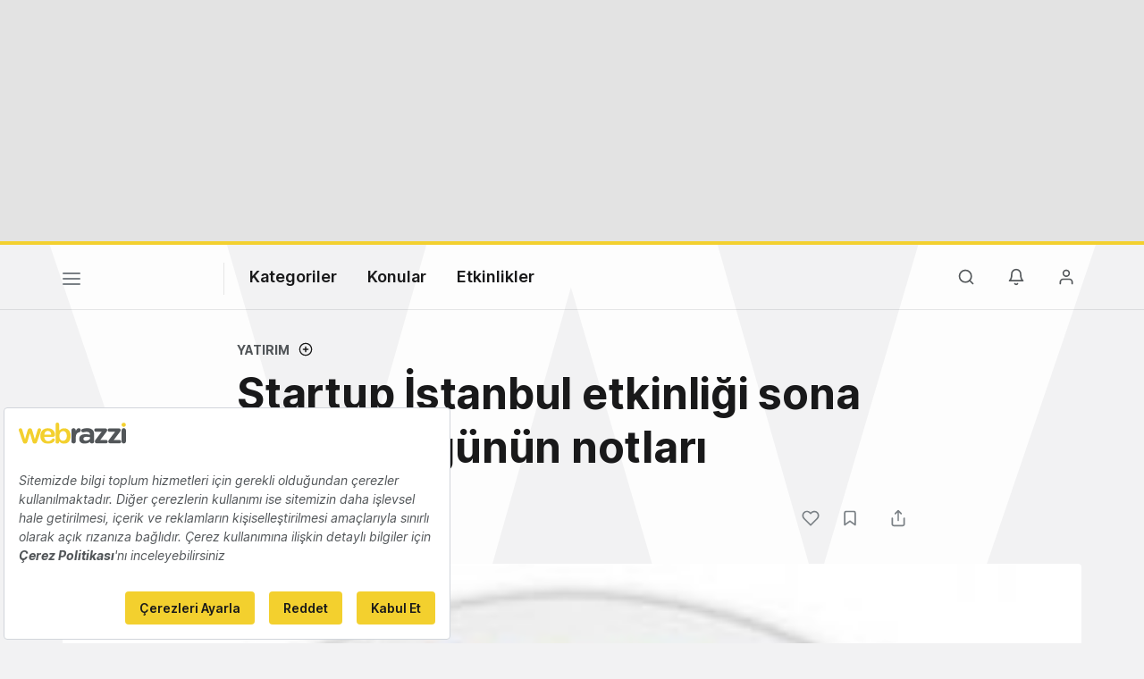

--- FILE ---
content_type: text/html; charset=UTF-8
request_url: https://webrazzi.com/2013/05/16/startup-istanbul-etkinligi-sona-erdi-iste-gunun-notlari/
body_size: 17208
content:
<!doctype html>
<html lang="tr-TR" prefix="og: http://ogp.me/ns#">
<head>
            <script src=https://bundles.efilli.com/webrazzi.com.prod.js ></script>
        <meta charset="UTF-8"/>
    <meta name="viewport" content="width=device-width, initial-scale=1">
    <meta name="apple-mobile-web-app-capable" content="yes">
    <meta name="apple-touch-fullscreen" content="yes">
    <meta name="HandheldFriendly" content="True">
    <meta name="apple-itunes-app" content="app-id=435721671, app-argument=https://apps.apple.com/us/app/webrazzi/id435721671">
    <title>Startup İstanbul etkinliği sona erdi! İşte günün notları - Webrazzi</title>
    <meta name="description" content="Bugün Çırağan Sarayı&#039;nda gerçekleştirilen ve siz okurlarımız için canlı olarak yayınladığımız…" />
    <link rel="apple-touch-icon" sizes="180x180" href="/v8/apple-touch-icon.png">
    <link rel="icon" type="image/png" sizes="32x32" href="/v8/favicon-32x32.png">
    <link rel="icon" type="image/png" sizes="16x16" href="/v8/favicon-16x16.png">
    <link rel="icon" type="image/png" sizes="192x192" href="/v8/favicon-192x192.png">
    <link rel="mask-icon" href="/v8/safari-pinned-tab.svg" color="#e2bd10">
    <meta name="msapplication-TileColor" content="#ffffff">
    <meta name="theme-color" content="#ffffff">
    <meta property="og:locale" content="tr_TR"/>
    <meta property="og:type" content="website"/>
    <meta property="og:title" content="Startup İstanbul etkinliği sona erdi! İşte günün notları"/>
    <meta property="og:description" content="Bugün Çırağan Sarayı&#039;nda gerçekleştirilen ve siz okurlarımız için canlı olarak yayınladığımız…"/>
    <meta property="og:url" content="https://webrazzi.com/2013/05/16/startup-istanbul-etkinligi-sona-erdi-iste-gunun-notlari/"/>
    <meta property="og:site_name" content="Webrazzi"/>
    <meta property="article:publisher" content="https://www.facebook.com/webrazzi/"/>
    <meta property="fb:app_id" content="1065800733535211"/>
                <meta property="article:tag" content="Startup"/>
            <meta property="article:tag" content="Startup İstanbul"/>
            <meta property="article:section" content="Yatırım"/>
    <meta property="article:published_time" content="2013-05-16T13:02:18.000000+00:00"/>
    <meta property="article:modified_time" content="2021-03-01T22:50:49.000000+00:00"/>
    <meta property="og:updated_time" content="2021-03-01T22:50:49.000000+00:00"/>
    <meta property="og:image" content="https://cdn.webrazzi.com/uploads/2012/03/etohum-yatirim-as.jpg"/>
    <meta property="og:image:secure_url" content="https://cdn.webrazzi.com/uploads/2012/03/etohum-yatirim-as.jpg"/>
    <meta property="og:image:width" content="225"/>
    <meta property="og:image:height" content="147"/>
    <meta name="twitter:image" content="https://cdn.webrazzi.com/uploads/2012/03/etohum-yatirim-as.jpg"/>
    <meta name="twitter:card" content="summary_large_image"/>
    <meta name="twitter:description" content="Bugün Çırağan Sarayı&#039;nda gerçekleştirilen ve siz okurlarımız için canlı olarak yayınladığımız…"/>
    <meta name="twitter:title" content="Startup İstanbul etkinliği sona erdi! İşte günün notları"/>
    <meta name="twitter:site" content="@webrazzi"/>
    <meta name="twitter:creator" content="@webrazzi"/>
    <meta name="csrf-token" content="bX4b4v3oGHemjx47ryhV8wSAyZqUHjuX4bUh9rLe">
    <link rel="canonical" href="https://webrazzi.com/2013/05/16/startup-istanbul-etkinligi-sona-erdi-iste-gunun-notlari/" />
            <link rel="sitemap" type="application/xml" title="Sitemap" href="https://webrazzi.com/sitemap/index.xml" />
        <link rel="dns-prefetch" href="https://securepubads.g.doubleclick.net">
        <link rel="dns-prefetch" href="https://storage.googleapis.com">
        <link rel="dns-prefetch" href="https://www.facebook.com">
        <link rel="dns-prefetch" href="https://www.googletagmanager.com">
        <link rel="dns-prefetch" href="https://connect.facebook.net">
        <link rel="manifest" href="/manifest.json">
    <script async src="https://securepubads.g.doubleclick.net/tag/js/gpt.js"></script>
    <link rel="stylesheet" href="/v8/css/build.min.css?v=2.89" />
    <link rel="stylesheet" href="/v8/css/desktop.min.css?v=1.78" media="(min-width:576px)">
        <script>
        if ('serviceWorker' in navigator) {
            window.addEventListener('load', function() {
                navigator.serviceWorker.register('/sw.js').then(
                function(registration) {},
                function(err) {
                    console.log('ServiceWorker registration failed: ', err);
                });
            });
        }
    </script>
    <script>
        window.gsc=window.gsc||function(){
            (gsc.q=gsc.q||[]).push(arguments)
        };
    </script>
    <script>
        var googletag = googletag || {};
        googletag.cmd = googletag.cmd || [];
        googletag.cmd.push(function() {
            googletag.pubads().collapseEmptyDivs();
            googletag.pubads().enableSingleRequest();
            googletag.enableServices();
        });
    </script>
    <script>window.dataLayer = window.dataLayer || [];</script>
        <script>
        var gtmData = {
            'gadwpAuthor': 'Sami Eyidilli',
            'gadwpCategory': 'Yatırım',
            'gadwpPublicationYear': '2013',
            'gadwpPublicationYearMonth': '201305',
            'gadwpAdvertorial': '0',
            'gadwpBrandSpeak': '0'
        };
        window.dataLayer.push(gtmData);
    </script>
    <script>
        var gtmVisitor = {'segVisitor': 'guest'};
        if (typeof window.ethereum !== 'undefined') {
            gtmVisitor.segMetaMask = 1;
        }
                window.dataLayer.push(gtmVisitor);
    </script>
    <script >(function(w,d,s,l,i){w[l]=w[l]||[];w[l].push({'gtm.start':
            new Date().getTime(),event:'gtm.js'});var f=d.getElementsByTagName(s)[0],
            j=d.createElement(s),dl=l!='dataLayer'?'&l='+l:'';j.async=true;j.src=
            'https://www.googletagmanager.com/gtm.js?id='+i+dl;f.parentNode.insertBefore(j,f);
        })(window,document,'script','dataLayer','GTM-5KQQD2');</script>
    <script src="https://nativespot.com/apijs/v1.js" async></script>
    <script>var NativeAdPub = window.NativeAdPub || [];</script>
        <script type="application/ld+json">{"@context":"http:\/\/schema.org","@type":"WebSite","url":"https:\/\/webrazzi.com","potentialAction":{"@type":"SearchAction","target":"https:\/\/webrazzi.com\/arama\/?q={search_term_string}","query-input":"required name=search_term_string"}}</script>
    <script type="application/ld+json">{"@context":"http:\/\/schema.org","@type":"Organization","sameAs":["https:\/\/www.facebook.com\/webrazzi\/","https:\/\/www.instagram.com\/webrazzi\/","https:\/\/www.linkedin.com\/company\/webrazzi\/","https:\/\/google.com\/+webrazzi","https:\/\/www.youtube.com\/webrazzi","https:\/\/twitter.com\/webrazzi"],"name":"Webrazzi","url":"https:\/\/webrazzi.com","logo":"https:\/\/webrazzi.com\/wp-content\/uploads\/2016\/11\/webrazzi-logo.png"}</script>
                            <script type="application/ld+json">{"@context":"https:\/\/schema.org","@type":"NewsArticle","url":"https:\/\/webrazzi.com\/2013\/05\/16\/startup-istanbul-etkinligi-sona-erdi-iste-gunun-notlari\/","headline":"Startup İstanbul etkinliği sona erdi! İşte günün notları","mainEntityOfPage":"https:\/\/webrazzi.com\/2013\/05\/16\/startup-istanbul-etkinligi-sona-erdi-iste-gunun-notlari\/","datePublished":"2013-05-16T13:02:18+00:00","dateModified":"2021-03-01T22:50:49+00:00","description":"Bugün Çırağan Sarayı'nda gerçekleştirilen ve siz okurlarımız için canlı olarak yayınladığımız Etohum'un Startup İstanbul etkinliği girişimcileri, yatırımcıları ve sektörü buluşturdu.\r\n\r\nStartup İstanbul, İhsan Elgin ve Burak Büyükdemir'in açılış konuşmaları ile başladı. TEB Özel Bankacılık ve TEB Özel Melek Yatırım Platformu sponsorluğunda gerçekleştirilen etkinliğin ilk konuşmacısı Gökhan Mendi oldu. Mendi'nin ardından Hazine Müsteşarlığı'nı…","articleSection":"Yatırım","articleBody":"Bugün Çırağan Sarayı'nda gerçekleştirilen ve siz okurlarımız için canlı olarak yayınladığımız Etohum'un Startup İstanbul etkinliği girişimcileri, yatırımcıları ve sektörü buluşturdu.\r\n\r\nStartup İstanbul, İhsan Elgin ve Burak Büyükdemir'in açılış konuşmaları ile başladı. TEB Özel Bankacılık ve TEB Özel Melek Yatırım Platformu sponsorluğunda gerçekleştirilen etkinliğin ilk konuşmacısı Gökhan Mendi oldu. Mendi'nin ardından Hazine Müsteşarlığı'nı…","wordCount":633,"timeRequired":"PT4M","author":{"@type":"Person","name":"Sami Eyidilli"},"publisher":{"@type":"Organization","name":"Webrazzi","logo":{"@type":"ImageObject","url":"https:\/\/cdn.webrazzi.com\/uploads\/2014\/05\/webrazzi-logo.png","width":220,"height":55}},"thumbnailUrl":"https:\/\/cdn.webrazzi.com\/uploads\/2012\/03\/etohum-yatirim-as.jpg","image":{"@type":"ImageObject","url":"https:\/\/cdn.webrazzi.com\/uploads\/2012\/03\/etohum-yatirim-as.jpg","width":225,"height":147}}</script>
                    
    <script>
        window.lazySizesConfig = window.lazySizesConfig || {};
        if (navigator.onLine !== true) {
            window.lazySizesConfig.init = false;
        }
    </script>
    <script async src="/v8/js/libs/jquery.lazy.min.js"></script>
    <script>
      (function (m, c, g, connect) {
        var s = m.createElement(c);
        s.type = g;
        s.async = true;
        s.src = connect;
        m.getElementsByTagName('head')[0].appendChild(s);

        s.onload = function () {
          window.dataroid.init(
            '61c3dc3a-acad-11ef-a8d6-a1872eecfa53',
            'https://api.dataroid.com',
            '1.0.0',
            'webrazzi',
            {
              AutoCapture: {
                APM: {
                  enabled: true,
                },
                ComponentInteraction: {
                  enabled: true,
                  sensitiveViewLabelList: [
                    '/order/ticket/invoice/',
                    '/order/ticket/payment/',
                    '/order/jobs/invoice/',
                    '/order/jobs/payment/',
                    '/order/membership/invoice/',
                    '/order/membership/payment/',
                    '/order/report/invoice/',
                    '/order/report/payment/'
                  ]
                }
              }
            }
          );
                    window.dataroid.clearUserProfile();
                };
      })(
        document,
        'script',
        'text/javascript',
        'https://cdn.dataroid.com/sdk/web/dataroid-websdk.js'
      );
</script>
</head>
<body class="year20 light post-single postid-95960">
    <!-- Google Tag Manager (noscript) -->
<noscript><iframe src="https://www.googletagmanager.com/ns.html?id=GTM-5KQQD2" height="0" width="0" style="display:none;visibility:hidden"></iframe></noscript>
<!-- End Google Tag Manager (noscript) -->
                                            <div id="dfp_ads_697621743548377"  class="dfp-banner dfp-masthead aad-u-tr-desktop-single_top_1" data-slot="/190839790/Webrazzi_Masthead_Web_1" data-sizes="[970,250]"></div>
            
                    <div class="w-bg"></div>
<div id="fakeHeader"></div>
<div id="header" class="header-main ">

    <!-- default header start -->
    <section class="header">
        <!-- default header -->
        <div class="container">
            <div class="row">
                <div class="col-5 col-md-9">
                                        <button class="nav-toggle" aria-label="Menü">
                        <span></span>
                        <span></span>
                        <span></span>
                    </button>
                                                                <a href="https://webrazzi.com" aria-label="Logo" class="logo"><img class="logo" src="/v8/webrazzi-logo.svg" alt="Webrazzi Logo" style="visibility: hidden;" /></a>
                                        <i class="delimiter"></i>
                                                                <ul class="main-menu">
                            <li>
                                <a href="#">Kategoriler</a>
                                <ul>
                                    <li><a href="https://webrazzi.com/haberler/">Haberler</a></li>
                                    <li><a href="https://webrazzi.com/videolar/">Videolar</a></li>
                                    <li><a href="https://webrazzi.com/galeriler/">Galeriler</a></li>
                                                                        <li class="strong-link"><a href="https://webrazzi.com/insights/yazilar/"><span class="sl strong-link-insights"></span><span class="strong-link-info">Insights içeriklerine göz atın.</span></a></li>
                                    <li class="strong-link"><a href="https://webrazzi.com/insights/raporlar/"><span class="sl strong-link-reports"></span><span class="strong-link-info">Webrazzi raporlarını inceleyin.</span></a></li>
                                                                    </ul>
                            </li>
                            <li>
                                <a href="#">Konular</a>
                                                                <ul>
                                                                        <li><a href="https://webrazzi.com/kategori/dijital/">Dijital</a></li>
                                                                        <li><a href="https://webrazzi.com/kategori/e-ticaret/">E-Ticaret</a></li>
                                                                        <li><a href="https://webrazzi.com/kategori/girisimler/">Girişim</a></li>
                                                                        <li><a href="https://webrazzi.com/kategori/mobil/">Mobil</a></li>
                                                                        <li><a href="https://webrazzi.com/kategori/teknoloji/">Teknoloji</a></li>
                                                                        <li><a href="https://webrazzi.com/kategori/yapay-zeka/">Yapay Zeka</a></li>
                                                                        <li><a href="https://webrazzi.com/kategori/yatirim/">Yatırım</a></li>
                                                                        <li><a href="https://webrazzi.com/kategori/web3/">Web3</a></li>
                                                                    </ul>
                                                            </li>
                                                        <li>
                                <a href="#">Etkinlikler</a>
                                <ul>
                                                                        <li><a href="https://webrazzi.com/etkinlik/2026/ai/">Webrazzi AI 2026</a></li>
                                                                                                            <li><a href="https://webrazzi.com/etkinlik/2026/new-hr-summit/">New HR Summit 2026</a></li>
                                                                        <li><a href="https://tech.eu/event/2026/summit-london/?utm_source=webrazzi&utm_medium=etkinlik_menu&utm_campaign=techeu_summit" target="_blank">Tech.eu Summit London</a></li>
                                                                                                            <li><a href="https://webrazzi.com/etkinlik/2026/summit/">Webrazzi Summit 2026</a></li>
                                                                                                            <li><a href="https://webrazzi.com/etkinlik/2026/fintech/">Webrazzi Fintech 2026</a></li>
                                                                                                            <li><a href="https://webrazzi.com/etkinlik/" style="font-weight: 600;">Tüm Etkinlikler</a></li>
                                </ul>
                            </li>
                                                        
                            
                        </ul>
                                                        </div>
                <div class="col-7 col-md-3 text-right">
                                        <ul class="right-menu">
                                                <li><a class="btn-search-menu"><i class="icon-md icon-search"></i></a></li>
                                                                        <li class="rm-n-h">
                            <a class="toggle-sn unb-count" data-target="notification-open">
                                <i class="icon-md icon-notifications black"></i>
                            </a>
                            <ul class="sub-nav-notifications">
                                <li>
                                    <div class="row"><div class="col-6"><span class="sb-title">BİLDİRİMLERİM</span></div><div class="col-6" style="padding-left: 0;"></div></div>
                                    <ul id="notificationDropList" class="scroll-thin" data-redirect="https://webrazzi.com/hesap/bildirimlerim/git/%id%/" data-auth="guest" ></ul>
                                                                    </li>
                            </ul>
                        </li>
                        <li>
                                                            <a class="toggle-sn" data-target="user-login-open">
                                    <i class="icon-md icon-member black"></i>
                                </a>
                                <ul class="sub-nav-login">
                                    <li>
                                        <span class="sn-login">Gündemi yakalayın, etkinlikleri takip edin, özel içeriklere ulaşın!</span>
                                        <div class="row">
                                            <div class="col-6">
                                                <a href="https://webrazzi.com/login/" class="btn btn-block text-center btn-primary">Giriş yap</a>
                                            </div>
                                            <div class="col-6">
                                                <a href="https://webrazzi.com/uyelik/ucretsiz/" class="btn btn-block text-center btn-pale">Kayıt ol</a>
                                            </div>
                                        </div>
                                    </li>
                                </ul>
                                                    </li>
                    </ul>
                </div>
            </div>
        </div>

            </section>
    <!-- default header end -->
        <!-- full page navigation start -->
    <div class="full-navigation">
        <div class="w-bg" style="margin-top:-40px; min-height: 100vh;"></div>
        <!-- fp nav start -->
        <div class="container full-page-navigation">
            <div class="d-md-none"></div>
            <div class="row flex-reverse">
                <div class="col-12 col-md-8">
                    <div class="d-md-none">
                        <div class="fp-search-fake">
                            <span class="icon-sm icon-search"></span> Webrazzi’de arayın...
                        </div>
                    </div>
                    <ul class="fp-navigation">
                        <li>
                            <a href="#">Kategoriler</a>
                            <ul>
                                <li><a href="https://webrazzi.com/haberler/"><span>Haberler</span></a></li>
                                                                <li class="hfm"><a href="https://webrazzi.com/insights/"><span class="rt-star">Webrazzi Insights</span></a></li>
                                <li class="hfd"><a href="https://webrazzi.com/insights/yazilar/"><span class="rt-star">Webrazzi Insights</span></a></li>
                                                                <li><a href="https://webrazzi.com/videolar/"><span>Videolar</span></a></li>
                                <li><a href="https://webrazzi.com/galeriler/"><span>Galeriler</span></a></li>
                                                                <li><a href="https://webrazzi.com/insights/raporlar/"><span>Raporlar</span></a></li>
                                                            </ul>
                        </li>
                        <li class="fp-sub-mobile">
                            <a class="fb-sm-cats">Konular<span class="icon-sm icon-chevron-right"></span></a>
                                                        <ul>
                                                                    <li><a href="https://webrazzi.com/kategori/dijital/">Dijital</a></li>
                                                                    <li><a href="https://webrazzi.com/kategori/e-ticaret/">E-Ticaret</a></li>
                                                                    <li><a href="https://webrazzi.com/kategori/girisimler/">Girişim</a></li>
                                                                    <li><a href="https://webrazzi.com/kategori/mobil/">Mobil</a></li>
                                                                    <li><a href="https://webrazzi.com/kategori/teknoloji/">Teknoloji</a></li>
                                                                    <li><a href="https://webrazzi.com/kategori/yapay-zeka/">Yapay Zeka</a></li>
                                                                    <li><a href="https://webrazzi.com/kategori/yatirim/">Yatırım</a></li>
                                                                    <li><a href="https://webrazzi.com/kategori/web3/">Web3</a></li>
                                                            </ul>
                                                    </li>
                                                    <li class="fp-sub-mobile">
                                <a class="fb-sm-cats">Etkinlikler<span class="icon-sm icon-chevron-right"></span></a>
                                <ul>
                                                                                                            <li><a href="https://webrazzi.com/etkinlik/2026/ai/" >Webrazzi AI 2026</a></li>
                                                                                                                                                <li><a href="https://webrazzi.com/etkinlik/2026/new-hr-summit/" >New HR Summit 2026</a></li>
                                                                                                                                                <li><a href="https://webrazzi.com/etkinlik/2026/summit/" >Webrazzi Summit 2026</a></li>
                                                                                                                                                <li><a href="https://webrazzi.com/etkinlik/2026/fintech/" >Webrazzi Fintech 2026</a></li>
                                                                                                            <li><a href="https://tech.eu/event/2026/summit-london/?utm_source=webrazzi&utm_medium=etkinlik_menu&utm_campaign=techeu_summit" target="_blank">Tech.eu Summit London</a></li>
                                    <li><a href="https://webrazzi.com/etkinlik/" style="font-weight: 600;">Tüm Etkinlikler</a></li>
                                </ul>
                            </li>
                                                <li>
                            <a>Webrazzi</a>
                            <ul class="fp-ma-links">
                                <li class="hide-om"><a href="https://webrazzi.com/hakkimizda/">Hakkında</a></li>
                                <li class="hide-om"><a href="https://webrazzi.com/yazarlar/">Yazarlar</a></li>

                                <li class="hide-om"><a href="https://webrazzi.com/iletisim/">İletişim</a></li>
                                <li class="divider"></li>
                                                                    <li><a href="https://webrazzi.com/odul/">Ödüller</a></li>
                                    
                                                                <li><a href="https://webrazzi.com/girisim-formu/">Girişiminizi Tanıtın</a></li>
                                <li><a href="https://webrazzi.com/reklam/">Reklam</a></li>
                            </ul>
                        </li>
                    </ul>
                </div>
                <div class="col-12 col-md-4 fp-sr-body">

                    <div class="fp-scroll-right scroll-thin">

                                                <div class="card card-default mg-b-20">
                            <div class="row">
                            <div class="col-12 col-md-12 mg-b-10 f-size-r-14-16">Gündemi yakalayın, etkinlikleri takip edin, özel içeriklere ulaşın!</div>
                            <div class="col-6 col-md-5"><a href="https://webrazzi.com/login/" class="btn btn-sm-block btn-primary">Giriş yap</a></div>
                            <div class="col-6 col-md-5"><a href="https://webrazzi.com/uyelik/ucretsiz/" class="btn btn-sm-block btn-pale">Kayıt ol</a></div>
                            </div>
                        </div>
                        
                                                <a href="https://webrazzi.com/insights/" class="card card-default mg-b-20">
                            <span class="w-badge w-b-25 wb-insights mg-b-10"></span>
                            Webrazzi Insights kapsamlı içerikleri ve raporlarıyla içgörü yaratıyor, stratejilere yön veriyor.
                        </a>
                        <a href="https://webrazzi.com/insights/raporlar/" class="card card-default mg-b-20">
                            <span class="w-badge w-b-25 wb-reports mg-b-10"></span>
                            Webrazzi Raporlar kapsamlı içerikleri ve derinlemesine araştırma raporlarıyla öne çıkıyor.
                        </a>
                                                <a href="https://webrazzi.com/etkinlik/" class="card card-default mg-b-20">
                            <span class="w-badge w-b-25 wb-events"></span>
                        </a>
                        
                    </div>

                </div>
            </div>
        </div>
        <!-- fp nav end -->
        <!-- fp search start -->
        <div class="container full-page-search">
            <div class="row">
                <div class="col-12 col-md-7 fp-full-fix">
                    <div class="big-search">
                        <form action="https://webrazzi.com/arama/" id="siteSearchForm" method="get">
                        <input type="text" name="q" class="search-big-input" data-suggest="https://webrazzi.com/api/v2/posts/search/suggest" id="searchBig" tabindex="0" placeholder="Webrazzi’de arayın..." />
                        </form>
                    </div>
                    <div class="fp-search-recent-posts">
                        <div class="fp-sr-p-title">SON EKLENENLER</div>
                        <ul class="scroll-thin">
                                                                                                <li><a href="https://webrazzi.com/2026/01/23/yapay-zeka-ile-anime-videolari-uretimi-saglayan-platform-elser/">Yapay zeka ile anime videoları üretimi sağlayan platform: Elser</a></li>
                                                                    <li><a href="https://webrazzi.com/2026/01/23/yapay-zeka-gundemi-40/">Yapay Zeka Gündemi #40</a></li>
                                                                    <li><a href="https://webrazzi.com/2026/01/23/neurophos-110-milyon-dolar-yatirim-aldi/">Yeni nesil yapay zeka hızlandırıcı çiplere odaklanan Neurophos, 110 milyon dolar yatırım aldı</a></li>
                                                                    <li><a href="https://webrazzi.com/2026/01/23/oyun-ekosistemine-odaklanan-game-actor-400-bin-dolar-yatirim-aldi/">Oyun ekosistemine odaklanan Game Actor, 400 bin dolar yatırım aldı</a></li>
                                                                    <li><a href="https://webrazzi.com/2026/01/23/apple-watch-kalp-ritim-bozuklugu-tespitinde-geleneksel-yontemlere-oranla-daha-etkili/">Apple Watch, kalp ritim bozukluğu tespitinde geleneksel yöntemlere oranla daha etkili</a></li>
                                                                                    </ul>
                        <a href="https://webrazzi.com/etkinlik/?utm_source=webrazzi&utm_medium=search&utm_campaign=buton" class="btn btn-primary p-x-40">Webrazzi 2026 Etkinliklerini Keşfedin</a>
                    </div>
                </div>
            </div>
        </div>
        <!-- fp search end -->
    </div>
    <!-- full page navigation end -->

    <a href="https://webrazzi.com/etkinlik/?utm_source=webrazzi&utm_medium=search&utm_campaign=buton" class="btn btn-primary p-x-40 searchMobileButton">Webrazzi 2026 Etkinliklerini Keşfedin</a>

    <!-- only mobile newsletter -->
    <div class="fp-newsletter">
        <div class="row">
            <div class="col-7 f-size-r-14-16">
                Webrazzi Bülten ile teknoloji dünyasının nabzını tutun.
            </div>
            <div class="col-5">
                <a href="https://webrazzi.com/webrazzi-eposta-abonelik/" class="btn btn-gray btn-block text-center">Abone Ol</a>
            </div>
        </div>
    </div>
    <!-- only mobile newsletter end -->

    <!-- ui settings start -->
    <div class="ui-options-nav">
        <div class="container">
            <div class="row">
                <div class="col-12 col-md-7">
                                                                
                                                            <span class="btn-switch-ui btn-switch-mode theme-light"><span>Koyu tema</span><button class="btn-switch "></button></span>
                </div>
                <div class="col-12 col-md-5 text-right">
                    <ul class="nav-socials">
                        <li class="s-twitter"><a href="https://x.com/webrazzi" target="_blank" aria-label="X">
                          <svg width="28" height="28" fill="#7b8085" viewBox="0 0 256 256"><path d="M214.75,211.71l-62.6-98.38,61.77-67.95a8,8,0,0,0-11.84-10.76L143.24,99.34,102.75,35.71A8,8,0,0,0,96,32H48a8,8,0,0,0-6.75,12.3l62.6,98.37-61.77,68a8,8,0,1,0,11.84,10.76l58.84-64.72,40.49,63.63A8,8,0,0,0,160,224h48a8,8,0,0,0,6.75-12.29ZM164.39,208,62.57,48h29L193.43,208Z"></path></svg></a>
                        </li>
                        
                        <li class="s-linkedin"><a href="https://www.linkedin.com/company/webrazzi/" aria-label="LinkedIn">
                          <svg width="28" height="28" fill="#7b8085" viewBox="0 0 256 256"><path d="M216,24H40A16,16,0,0,0,24,40V216a16,16,0,0,0,16,16H216a16,16,0,0,0,16-16V40A16,16,0,0,0,216,24Zm0,192H40V40H216V216ZM96,112v64a8,8,0,0,1-16,0V112a8,8,0,0,1,16,0Zm88,28v36a8,8,0,0,1-16,0V140a20,20,0,0,0-40,0v36a8,8,0,0,1-16,0V112a8,8,0,0,1,15.79-1.78A36,36,0,0,1,184,140ZM100,84A12,12,0,1,1,88,72,12,12,0,0,1,100,84Z"></path></svg></a>
                        </li>

                        <li class="s-youtube"><a href="https://www.youtube.com/@webrazzi" aria-label="YouTube">
                          <svg width="28" height="28" fill="#7b8085" viewBox="0 0 256 256"><path d="M164.44,121.34l-48-32A8,8,0,0,0,104,96v64a8,8,0,0,0,12.44,6.66l48-32a8,8,0,0,0,0-13.32ZM120,145.05V111l25.58,17ZM234.33,69.52a24,24,0,0,0-14.49-16.4C185.56,39.88,131,40,128,40s-57.56-.12-91.84,13.12a24,24,0,0,0-14.49,16.4C19.08,79.5,16,97.74,16,128s3.08,48.5,5.67,58.48a24,24,0,0,0,14.49,16.41C69,215.56,120.4,216,127.34,216h1.32c6.94,0,58.37-.44,91.18-13.11a24,24,0,0,0,14.49-16.41c2.59-10,5.67-28.22,5.67-58.48S236.92,79.5,234.33,69.52Zm-15.49,113a8,8,0,0,1-4.77,5.49c-31.65,12.22-85.48,12-86,12H128c-.54,0-54.33.2-86-12a8,8,0,0,1-4.77-5.49C34.8,173.39,32,156.57,32,128s2.8-45.39,5.16-54.47A8,8,0,0,1,41.93,68c30.52-11.79,81.66-12,85.85-12h.27c.54,0,54.38-.18,86,12a8,8,0,0,1,4.77,5.49C221.2,82.61,224,99.43,224,128S221.2,173.39,218.84,182.47Z"></path></svg></a>
                        </li>

                        <li class="s-instagram"><a href="https://www.instagram.com/webrazzi/" aria-label="Instagram">
                          <svg width="28" height="28" fill="#7b8085" viewBox="0 0 256 256"><path d="M128,80a48,48,0,1,0,48,48A48.05,48.05,0,0,0,128,80Zm0,80a32,32,0,1,1,32-32A32,32,0,0,1,128,160ZM176,24H80A56.06,56.06,0,0,0,24,80v96a56.06,56.06,0,0,0,56,56h96a56.06,56.06,0,0,0,56-56V80A56.06,56.06,0,0,0,176,24Zm40,152a40,40,0,0,1-40,40H80a40,40,0,0,1-40-40V80A40,40,0,0,1,80,40h96a40,40,0,0,1,40,40ZM192,76a12,12,0,1,1-12-12A12,12,0,0,1,192,76Z"></path></svg></a>
                        </li>

                        <li class="s-bluesky"><a href="https://bsky.app/profile/webrazzi.com" target="_blank" aria-label="Bluesky">
                          <svg viewBox="118.5579 76.927 224.0018 185.174" width="28" height="28" fill="#7b8085" style="transform:scale(0.92)"><path d="M 335.258 87.407 C 331.558 82.627 324.398 76.927 311.558 76.927 C 294.708 76.927 273.098 88.207 253.748 107.087 C 248.215 112.449 243.135 118.259 238.558 124.457 L 243.848 129.492 C 243.848 123.333 228.167 121.422 222.834 124.501 C 220.359 125.93 216.38 125.46 216.38 128.319 L 227.007 129.863 C 222.443 123.666 212.926 112.451 207.408 107.087 C 188.048 88.207 166.438 76.927 149.558 76.927 C 136.718 76.927 129.558 82.627 125.858 87.407 C 119.038 96.177 113.678 111.487 125.648 158.607 C 131.698 182.437 145.158 191.607 156.278 195.027 C 138.516 223.867 158.637 261.12 192.494 262.082 C 207.775 262.516 222.186 254.987 230.558 242.197 C 249.108 270.537 291.381 268.168 306.649 237.933 C 313.54 224.288 312.854 208.043 304.838 195.027 C 315.958 191.627 329.408 182.437 335.468 158.607 C 342.188 132.167 347.408 103.027 335.258 87.407 Z M 194.558 244.927 C 172.914 244.547 159.798 220.88 170.949 202.326 C 175.369 194.97 182.907 190.035 191.418 188.927 C 197.551 188.365 200.776 181.376 197.224 176.345 C 195.512 173.922 192.6 172.644 189.658 173.027 C 182.179 173.829 175.035 176.55 168.918 180.927 C 160.488 181.017 146.918 177.357 141.158 154.667 C 138.278 143.317 129.558 108.787 138.498 97.227 C 139.928 95.387 142.648 92.927 149.558 92.927 C 176.828 92.927 222.558 137.807 222.558 164.597 L 222.558 216.927 C 222.558 232.391 210.022 244.927 194.558 244.927 Z M 319.958 154.667 C 314.188 177.357 300.628 181.007 292.188 180.927 C 286.077 176.531 278.932 173.792 271.448 172.977 C 265.341 172.183 260.665 178.298 263.031 183.984 C 264.171 186.723 266.733 188.606 269.688 188.877 C 291.202 191.202 302.131 215.944 289.361 233.413 C 276.59 250.882 249.698 247.976 240.955 228.182 C 239.388 224.636 238.572 220.804 238.558 216.927 L 238.558 164.597 C 238.558 137.807 284.248 92.927 311.558 92.927 C 318.508 92.927 321.218 95.387 322.658 97.227 C 331.608 108.787 322.838 143.317 319.958 154.667 Z"/></svg></a>
                        </li>

                        <li class="s-facebook"><a href="https://www.facebook.com/webrazzi/" target="_blank" aria-label="Facebook">
                          <svg width="28" height="28" fill="#7b8085" viewBox="0 0 256 256"><path d="M128,24A104,104,0,1,0,232,128,104.11,104.11,0,0,0,128,24Zm8,191.63V152h24a8,8,0,0,0,0-16H136V112a16,16,0,0,1,16-16h16a8,8,0,0,0,0-16H152a32,32,0,0,0-32,32v24H96a8,8,0,0,0,0,16h24v63.63a88,88,0,1,1,16,0Z"></path></svg></a>
                        </li>

                        <li class="s-rss"><a href="https://webrazzi.com/feed/" aria-label="RSS Feed">
                          <svg width="28" height="28" fill="#7b8085" viewBox="0 0 256 256"><path d="M224,192a8,8,0,0,1-16,0c0-79.4-64.6-144-144-144a8,8,0,0,1,0-16C152.22,32,224,103.78,224,192ZM64,104a8,8,0,0,0,0,16,72.08,72.08,0,0,1,72,72,8,8,0,0,0,16,0A88.1,88.1,0,0,0,64,104Zm4,72a12,12,0,1,0,12,12A12,12,0,0,0,68,176Z"></path></svg></a>
                        </li>
                    </ul>
                </div>
            </div>
        </div>
    </div>
    <!-- ui settings end -->
    </div>

<div class="fp-search-insights">
    <div class="fp-si-main">
        <div class="w-badge bg-center wb-insights-dark w-b-25 mg-b-20"></div>
        <div class="search-insights-muted mg-b-20">
            Insights kapsamlı içerikleri ve raporlarıyla içgörü yaratıyor, stratejilere yön veriyor. Popüler Insights içeriklerine göz atın.
        </div>
        <ul class="scroll-dark-default">
                        <li><a href="https://webrazzi.com/2025/11/24/yapay-zeka-caginda-kazanan-meslekler-hangi-uzmanliklara-talep-artti/">Yapay zeka çağında kazanan meslekler: Hangi uzmanlıklara talep arttı?</a></li>
                        <li><a href="https://webrazzi.com/2025/10/09/yapay-zeka-is-sureclerini-nasil-donusturuyor/">Yapay zeka iş süreçlerini nasıl dönüştürüyor?</a></li>
                        <li><a href="https://webrazzi.com/2025/09/16/yapay-zekanin-yazilim-gelistirme-pazarina-etkisi/">Yapay zekanın yazılım geliştirme pazarına etkisi</a></li>
                        <li><a href="https://webrazzi.com/2025/08/18/yapay-zekanin-egitim-sektorune-etkisi-global-trendler-firsatlar-ve-endiseler/">Yapay zekanın eğitim sektörüne etkisi: Global trendler, fırsatlar ve endişeler</a></li>
                        <li><a href="https://webrazzi.com/2025/07/11/avrupa-turkiye-teknoloji-ve-yatirim-raporu-2025-in-ilk-yarisinda-one-cikanlar/">Avrupa &amp; Türkiye Teknoloji ve Yatırım Raporu: 2025&#039;in İlk Yarısında Öne Çıkanlar</a></li>
                    </ul>
        <div class="search-insights-muted mg-b-20">
            Son teknolojinin etkilerini Webrazzi merceğiyle inceleyin, detayları görün, güçlü stratejiler yaratın. Özel makaleler ve raporlara erişmek için hemen harekete geçin.
        </div>
        <div class="mg-b-20">
            <a href="https://webrazzi.com/insights/" class="btn btn-secondary p-x-40">Avantajları ve Paketleri İnceleyin</a>
        </div>
        <div class="search-insights-footer">
            Şirketinizin Insights erişimi var mı? <a href="https://webrazzi.com/uyelik/sirketim/">Kontrol Et</a>
        </div>
    </div>
</div>
                <div id="wrapper">
                <div>
        <div class="container single-post " data-id="95960">

    <article itemtype="http://schema.org/Article" class="">
        <!-- post head start -->
        <div class="row">
            <div class="offset-md-2 col-md-8">
                <div class="row">
                    <div class="col-6">
                        <div class="single-post-category">
                                                        <a href="https://webrazzi.com/kategori/yatirim/" title="Yatırım">Yatırım</a>
                                                        <button type="button" class="btn btn-follow-content " data-action="https://webrazzi.com/api/v2/account/settings/following/save" data-type="category" data-id="42">
                                <span class="content-follow-btn"><i class="icon-sm icon-follow icon-d-inline"></i></span>
                                <span class="content-followed-btn"><i class="icon-sm icon-check-green icon-d-inline"></i></span>
                                <span class="content-followed-btn-hover"><i class="icon-sm icon-unfollow icon-d-inline"></i></span>
                            </button>
                                                                                </div>
                    </div>
                    <div class="col-6 text-r">
                                                                                                                    </div>
                </div>
                <h1 class="single-post-title">Startup İstanbul etkinliği sona erdi! İşte günün notları</h1>
                                <div class="row">
                                            <div class="col-8 col-md-5">
                            <a href="https://webrazzi.com/profil/sami/" class="single-post-meta">
                                <span class="single-post-avatar">
                                    <span class="avatar size-default"><span style="background-image: url(https://cdn.webrazzi.com/id/201903/30d67173f5b067b88383494d0ea16964.jpeg);"></span></span>
                                </span>
                                <span class="single-post-meta-text">
                                    <strong>Sami Eyidilli</strong>
                                    <span class="sp-date">16 Mayıs 2013</span>
                                </span>
                            </a>
                        </div>
                                        <div class="col-4 col-md-7 post-meta-actions">
    <div class="post-actions">
        <a title="Beğen" data-id="95960" class="btn-post-like ">
            <i class="icon-md"></i><span></span>
        </a>
                <a title="Koleksiyona Ekle" data-id="95960" data-target="#ajaxModal" class="btn-post-collection ">
            <i class="icon-md"></i><span></span>
        </a>
            </div>
    <div class="post-sharing">
        <a data-id="95960" class="btn-post-share">
            <i class="icon-md icon-share"></i>
        </a>
        <!-- share popup -->
        <div class="share-drop-up">
            <div class="share-drop-up-wrapper">
                <div class="sd-head">Paylaş</div>
                <div class="share-targets">
                    <a href="https://www.facebook.com/sharer.php?u=https%3A%2F%2Fwebrazzi.com%2F2013%2F05%2F16%2Fstartup-istanbul-etkinligi-sona-erdi-iste-gunun-notlari%2F" target="_blank">
                        <i class="icon-md icon-g-facebook"></i> Facebook
                    </a>
                    <a href="https://x.com/intent/tweet?text=Startup+%C4%B0stanbul+etkinli%C4%9Fi+sona+erdi%21+%C4%B0%C5%9Fte+g%C3%BCn%C3%BCn+notlar%C4%B1&amp;url=https%3A%2F%2Fwebrazzi.com%2F2013%2F05%2F16%2Fstartup-istanbul-etkinligi-sona-erdi-iste-gunun-notlari%2F&amp;via=webrazzi" target="_blank">
                        <i class="icon-md icon-g-twitter"></i> Twitter
                    </a>
                    <a href="https://www.linkedin.com/cws/share?url=https://webrazzi.com/2013/05/16/startup-istanbul-etkinligi-sona-erdi-iste-gunun-notlari/" target="_blank">
                        <i class="icon-md icon-g-linkedin"></i> Linkedin
                    </a>
                </div>
            </div>
        </div>
        <!-- share popup end -->
    </div>
</div>
                    <!-- Mobil uygulamadaki webview'e eklenen player iconu için -->
                                    </div>
            </div>
        </div>
        <!-- post head end -->

        <!-- post image start -->
                    <div class="single-post-image">
                <img src="https://cdn.webrazzi.com/uploads/2021/03/w-lazy-load-951.jpg" class="lazyload" alt="Startup İstanbul etkinliği sona erdi! İşte günün notları" data-src="https://cdn.webrazzi.com/uploads/2012/03/etohum-yatirim-as.jpg" data-sizes="auto" data-srcset="https://cdn.webrazzi.com/uploads/2012/03/etohum-yatirim-as.jpg 225w, https://cdn.webrazzi.com/uploads/2012/03/etohum-yatirim-as-20x20.jpg 20w, https://cdn.webrazzi.com/uploads/2012/03/etohum-yatirim-as-20x15.jpg 20w, https://cdn.webrazzi.com/uploads/2012/03/etohum-yatirim-as-100x100.jpg 100w, https://cdn.webrazzi.com/uploads/2012/03/etohum-yatirim-as-100x100.jpg 100w, https://cdn.webrazzi.com/uploads/2012/03/etohum-yatirim-as-160x147.jpg 160w, https://cdn.webrazzi.com/uploads/2012/03/etohum-yatirim-as-200x147.jpg 200w" />
            </div>
                <!-- post image end -->

        <!-- post body start -->
        <div class="single-post-body">
            <div class="row">

                <div class="col-12 col-md-2 single-post-sidebar">
    <div class="sticky-sidebar">
        <div class="sticky-sidebar-item">
            <div class="share-m-title">Paylaş</div>
                        <div class="post-actions">
                <a title="Beğen" data-id="95960" class="btn-post-like ">
                    <i class="icon-md"></i><span></span>
                </a>
                <a title="Koleksiyona Ekle" data-id="95960" data-target="#ajaxModal" class="btn-post-collection ">
                    <i class="icon-md"></i><span></span>
                </a>
                            </div>
            <div class="post-sharing">
                <a href="https://www.facebook.com/sharer.php?u=https%3A%2F%2Fwebrazzi.com%2F2013%2F05%2F16%2Fstartup-istanbul-etkinligi-sona-erdi-iste-gunun-notlari%2F" target="_blank" title="Facebook&#039;ta paylaş" class="share-social"><i class="icon-md icon-g-facebook"></i></a>
                <a href="https://x.com/intent/tweet?text=Startup+%C4%B0stanbul+etkinli%C4%9Fi+sona+erdi%21+%C4%B0%C5%9Fte+g%C3%BCn%C3%BCn+notlar%C4%B1&amp;url=https%3A%2F%2Fwebrazzi.com%2F2013%2F05%2F16%2Fstartup-istanbul-etkinligi-sona-erdi-iste-gunun-notlari%2F&amp;via=webrazzi" target="_blank" title="Twitter&#039;da paylaş." class="share-social"><i class="icon-md icon-g-twitter"></i></a>
                <a href="https://www.linkedin.com/cws/share?url=https://webrazzi.com/2013/05/16/startup-istanbul-etkinligi-sona-erdi-iste-gunun-notlari/" target="_blank" class="share-social" title="Linkedin&#039;de paylaş."><i class="icon-md icon-g-linkedin"></i></a>
                <a href="whatsapp://send?text=https://webrazzi.com/2013/05/16/startup-istanbul-etkinligi-sona-erdi-iste-gunun-notlari/" target="_blank" class="share-social hfd" title="Whatsapp&#039;ta paylaş."><i class="icon-md icon-g-whatsapp"></i></a>
                <div class="dropdown dropright no-drop-icon">
                    <i class="icon-md icon-three-dots dropdown-toggle" data-toggle="dropdown" aria-haspopup="true" aria-expanded="false"></i>
                    <div class="dropdown-menu" aria-labelledby="dropdownMenuButton">
                        <a class="dropdown-item" title="E-posta gönder" href="/cdn-cgi/l/email-protection#[base64]">E-posta gönder</a>
                        <a class="dropdown-item copy-clipboard" data-content="https://webrazzi.com/2013/05/16/startup-istanbul-etkinligi-sona-erdi-iste-gunun-notlari/" title="Bağlantıyı kopyala">Bağlantıyı kopyala</a>
                    </div>
                </div>
            </div>
        </div>
    </div>
</div>

                <div class="col-12 col-md-8">

                    
                    <!-- content start -->
                    <div class="single-post-content">
                        <p>Bugün Çırağan Sarayı'nda gerçekleştirilen ve siz okurlarımız için canlı olarak <a href="https://webrazzi.com/2013/05/16/startup-istanbul-canli-yayin/" target="_blank">yayınladığımız</a> Etohum'un <a href="http://startupistanbul.com/" target="_blank"><strong>Startup İstanbul</strong></a> etkinliği girişimcileri, yatırımcıları ve sektörü buluşturdu.</p>
<p>Startup İstanbul, İhsan Elgin ve Burak Büyükdemir'in açılış konuşmaları ile başladı. TEB Özel Bankacılık ve TEB Özel <a href="http://www.melekyatirimplatformu.com/" target="_blank"><strong>Melek Yatırım Platformu</strong></a> sponsorluğunda gerçekleştirilen etkinliğin ilk konuşmacısı Gökhan Mendi oldu. Mendi'nin ardından Hazine Müsteşarlığı'nı temsilen Ali Arslan sözü aldı.</p>
<p>Arslan, <a href="https://webrazzi.com/2013/02/15/bireysel-katilim-sermayesi-yonetmeligi-yururlukte/" target="_blank">Bireysel Katılım Sermayesi Yönetmeliği</a> üzerine konuştu. Sonrasında ise Ali Rıza Kayar ve Ali Arslan, katılımcılardan gelen melek yatırımcılıkla ile ilgili soruları yanıtladı. </p>
<p><a href="https://cdn.webrazzi.com/uploads/2013/05/Screen-Shot-2013-05-16-at-3.55.09-PM.png"><img class="lazyload aligncenter size-full wp-image-95995" alt="Screen Shot 2013-05-16 at 3.55.09 PM" data-src="https://cdn.webrazzi.com/uploads/2013/05/Screen-Shot-2013-05-16-at-3.55.09-PM.png" width="607" height="307" /></a></p>
<p>Arslan, bugüne kadar müsteşarlığa yapılan <strong>31</strong> başvuruya lisans verildiğini, 25’inin de değerlendirme aşamasında olduğunu açıkladı.</p>
<p>Eski Türk Telekom CEO'su Paul Doany de konuşmacılar arasındaydı. Doany, danışmanlık ve yatırım firmaları Doany Partners'ı anlatarak, yaptıkları yatırımlardan ve sadece Türkiye'deki değil, bölgemizdeki ekosistemden de bahsetti.</p>
<p><a href="https://cdn.webrazzi.com/uploads/2013/05/Screen-Shot-2013-05-16-at-3.52.21-PM.png"><img class="lazyload aligncenter size-large wp-image-95993" alt="Screen Shot 2013-05-16 at 3.52.21 PM" data-src="https://cdn.webrazzi.com/uploads/2013/05/Screen-Shot-2013-05-16-at-3.52.21-PM-640x350.png" width="640" height="350" /></a></p>
<p>Doğan Holding'den Hanzade Doğan, etkinlikte hem girişimcilere, hem yatırımcılara bilgiler vererek, bundan sonraki süreçte, azınlık hisse karşılığında da yatırım yapacaklarını duyurdu. Hanzade Doğan, bugüne dek internet sektörüne <strong>100 milyon dolar</strong> yatırım yaptıklarını da açıkladı.</p>
<p>Verilen aranın ardından son dönemde melek yatırımları ile adını sıkça duyduğumuz Hasan Aslanoba ve Türkiye e-ticaret sektörünün yeni ama güçlü oyuncusu n11'den İzi Adato konuşmalarını gerçekleştirdi.</p>
<p><a href="https://cdn.webrazzi.com/uploads/2013/05/arda-kutsal-vc-oturumu-startupistanbul.png"><img class="lazyload aligncenter size-full wp-image-95996" alt="arda-kutsal-vc-oturumu-startupistanbul" data-src="https://cdn.webrazzi.com/uploads/2013/05/arda-kutsal-vc-oturumu-startupistanbul.png" width="605" height="369" /></a></p>
<p>Yapılan konuşmaların ardından günün ilk ve tek panelinin moderatörlük görevini Webrazzi kurucusu ve CEO'su Arda Kutsal üstlendi. Intel Capital'dan Barış Aksoy ve Revo Capital'den Cenk Bayrakdar  bu panelde soruları yanıtladı. Bayrakdar, Revo Capital'in <strong>50 milyon dolarlık</strong> bir fona sahip olduğunu belirtirken, Intel Capital'den Barış Aksoy da, Intel'in bugüne dek yaptığı yatırımlardan bahsetti.</p>
<p>Etkinliğin öğleden sonraki kısmında <a href="http://www.oyuncakdenizi.com/" target="_blank">Oyuncakdenizi.com</a>, Muvizi, <a href="http://www.parlakbirgelecek.com/" target="_blank">ParlakBirGelecek</a>, CardGusto, <a href="http://edfor.com/" target="_blank">Edfor</a>, <a href="http://ganipara.com/" target="_blank">GaniPara</a>, giysicini.com, <a href="http://tinkfabrik.com/" target="_blank">Tinkfabrik</a>, <a href="http://www.userspots.com/" target="_blank">Userspots</a>, <a href="http://www.ceironwars.com/" target="_blank">Ceidot Games</a> gibi girişimler sunumlarını gerçekleştirdi. İşte sunumlarını gerçekleştiren girişimler ve yaptıkları işler:</p>
<p><strong>Oyuncakdenizi.com</strong>: Online oyuncak dünyası olarak yayında olan site, internet üzerinden oyuncak satışı gerçekleştiriyor.
<strong>Muvizi</strong>: Muvizi, online olarak film izlemenizi sağlayan bir girişimi. Filmleri online ortama taşıyor.</p>
<p><strong>ParlakBirGelecek.com</strong>: ParlakBirGelecek, üniversite tercihi yapma konusunda öğrencilere yardımcı olan bir girişim.</p>
<p><strong>CardGusto</strong>: CardGusto, restoran ve kafede üyelerine özel indirimler ve ayrıcalıklar sağlayan özel bir kart.</p>
<p><strong>Edfor</strong>: Edfor, bir öğrenme yönetim sistemi. Öğretmen ve öğrenciler tarafından, internet üzerinden haberleşmek, dosya paylaşmak için kullanılıyor.</p>
<p><strong>GaniPara</strong>: GaniPara, e-ticaret ile tanışmak isteyen girişimcilere yardım eden, yabancı rakipleri de olan bir girişim.</p>
<p><strong>giysicini.com</strong>: Giysicini, akıllı ve sosyal bir sanal gardırop. Kıyafet seçimleri konusunda size yardımcı olabiliyor ya da kombinlere bakarak size ilham veriyor.</p>
<p><strong>Tinkfabrik</strong>: Tasarımcıların, ürünlerini görücüye çıkartabildiği ve bu ürünlerin sevilmesi halinde, ürünlerin üretilmesi ve burası üzerinden satılması aşamalarına sahiplik eden bir girişim.</p>
<p><strong>Userspots</strong>: Kullanıcı Deneyimi ve kullanılabilirlik konusunda müşterilerine hizmet veren Userspots, UX'in önemini her seferinde vurgulayan bir girişim.</p>
<div>
<p><strong>Ceidot Games</strong>: Ceidot, oyun dünyasında uzun süredir tecrübesi olan bir oyun stüdüyosu. Son oyunları ile Ceidot'a yatırımcı arayışı içindeler.</p>
<p><em>Görsel Kaynaklar: Twitter <a href="https://twitter.com/burakbuyukdemir/status/334921087244713985" target="_blank">#1</a>, <a href="https://twitter.com/turkelmehmet/status/334931064311132160/photo/1" target="_blank">#2</a>, <a href="https://twitter.com/burakbuyukdemir/status/334950361930559488" target="_blank">#3</a></em></p>
</div>

                                            </div>
                    <!-- content end -->

                    
                    
                                                                        <!-- adrazzi start -->
                            <div class="nativespot-unit" id="nativespot-unit-697621743850e18" data-nativespot="10918"></div>
                            <!-- adrazzi end -->
                                                        <!-- post inline ad -->
                            <script data-cfasync="false" src="/cdn-cgi/scripts/5c5dd728/cloudflare-static/email-decode.min.js"></script><script type="text/post-content-ad">
                                <div id="dfp_ads_697621743898629"  style="width:300px; height:250px;" class="dfp-banner  aad-u-tr-desktop-single_inline_1" data-slot="/190839790/Webrazzi_300_250_Web_1" data-sizes="[300,250]"></div>
                                
                            </script>
                            <!-- post inline ad end -->
                                                                         
                                        <!-- tags start -->
                    <ul class="single-post-tags">
                                                                            <li>
                                <a href="https://webrazzi.com/etiket/startup/" title="Startup">Startup</a>
                                                                    <button type="button" class="btn btn-follow-content " data-action="https://webrazzi.com/api/v2/account/settings/following/save" data-type="tag" data-id="3355">
                                        <span class="content-follow-btn"><i class="icon-sm icon-follow icon-d-inline"></i></span>
                                        <span class="content-followed-btn"><i class="icon-sm icon-check-green icon-d-inline"></i></span>
                                        <span class="content-followed-btn-hover"><i class="icon-sm icon-unfollow icon-d-inline"></i></span>
                                    </button>
                                                            </li>
                                                    <li>
                                <a href="https://webrazzi.com/etiket/startup-istanbul/" title="Startup İstanbul">Startup İstanbul</a>
                                                                    <button type="button" class="btn btn-follow-content " data-action="https://webrazzi.com/api/v2/account/settings/following/save" data-type="tag" data-id="12072">
                                        <span class="content-follow-btn"><i class="icon-sm icon-follow icon-d-inline"></i></span>
                                        <span class="content-followed-btn"><i class="icon-sm icon-check-green icon-d-inline"></i></span>
                                        <span class="content-followed-btn-hover"><i class="icon-sm icon-unfollow icon-d-inline"></i></span>
                                    </button>
                                                            </li>
                                                                    </ul>
                    <!-- tags end -->
                    
                    
                    <div class="single-post-footer-i">
    <div class="post-actions row">
        <div class="col-6">
            <a title="Beğen" data-id="95960" class="btn-post-like ">
                <i class="icon-md"></i><span class="with-text"></span>
            </a>
        </div>
        <div class="col-6 text-r">
            <a title="Koleksiyonuma Ekle" data-id="95960" data-target="#ajaxModal" class="btn-post-collection ">
                <i class="icon-md"></i><span class="d-none"></span>
            </a>
        </div>
    </div>
</div>

<!-- comments start -->
    <button type="button" aria-label="Yorumları Oku" data-id="95960" class="btn btn-get-comments btn-block btn-secondary">Yorumları Oku <span class="badge-comments">4</span></button>

<div class="comments-wrapper  cw-hide-desktop " id="comments_95960">

    <div class="mobile-comments-header" style="background-image: url(https://cdn.webrazzi.com/uploads/2012/03/etohum-yatirim-as.jpg);">
        <a class="m-comment-close">
            <i class="icon-md icon-arrow-left"></i>
            Startup İstanbul etkinliği sona erdi! İşte günün notları
        </a>
    </div>

    <div class="m-c-padding">
        <div class="comment-head">Yorumlar <span class="badge-comments">4</span></div>
        <ol class="comment-list">
                                                <li class="comment depth-0">
                        <div class="comment-content">
                            <a href="https://webrazzi.com/login/" class="btn btn-primary btn-block">Yorum Yazmak için Giriş Yap</a>
                        </div>
                    </li>
                                    </ol>
    </div>
</div>
<!-- comments end -->
<script type="text/comment-first">
    <li class="comment depth-0 no-comments" style="margin-top: 50px;">
        <div class="write-first-comment">
            <div class="comment-card text-center">
                <div><img data-src="/v8/img/bg_comment.svg" class="lazyload" alt="İlk Yorumu yazmak ister misiniz?"></div>
                <p>İlk Yorumu yazmak ister misiniz?</p>
            </div>
        </div>
    </li>
</script>

                    <div class="widget-side-newsletter">
                    <div class="card-widget widget-newsletter " style="display: block">
    <div class="wn-brand"></div>
    <div class="wn-info">
       Teknoloji dünyasındaki gelişmeleri takip edin. Neleri size ulaştırmamızı istersiniz?
    </div>
    <form id="widgetNewsletterForm" data-action="https://webrazzi.com/api/newsletter/">
        <ul class="newsletter-list">
                        <li>
                <label class="el-checkbox">
                    <input type="checkbox" value="1" name="newsletter[]" >
                    <span class="el-checkbox-style"></span>
                    <span>Günlük Bülten</span>
                </label>
            </li>
                        <li>
                <label class="el-checkbox">
                    <input type="checkbox" value="3" name="newsletter[]" >
                    <span class="el-checkbox-style"></span>
                    <span>Etkinlikler</span>
                </label>
            </li>
                    </ul>
                    <div class="form-group wn-input-group">
                <input id="newsletterInput" class="input-form" type="email" name="email" placeholder="E-posta adresinizi yazınız">
            </div>

            <div class="cf-turnstile mg-b-20" data-sitekey="0x4AAAAAABnYqrBOCT0AOYQX" data-theme="light" style="display: none;"></div>

            <div class="form-group">
              <label class="el-checkbox checkboxLongLabel">
                <input type="checkbox" name="marketing_consent">
                <span class="el-checkbox-style"></span>
                <span>Webrazzi&#039;nin hizmet ve ürünleri ile günlük Webrazzi haberlerine ilişkin olarak epostalar göndermesini onaylıyorum.</span>
              </label>
            </div>

            <button class="btn btn-primary btn-block" type="submit" style="margin-bottom:8px">Seçimlerimi kaydet</button>

                <div class="wn-success">Abonelik kaydınız başarıyla oluşturuldu.</div>
    </form>
</div>
                    </div>

                    <!-- 300x600 start -->
                    <div class="text-c mg-b-10 mg-t-10"></div>
                    <!-- 300x600 end -->

                </div>
            </div>
        </div>
    </article>
    <!-- post body start -->
</div>

<div id="recommendedPostWidget" data-action="https://webrazzi.com/api/post/recommended/95960"></div>

<div class="next-post">
    <div class="section-w-b-head mobile-gray-edge" style="position: relative">
        <a id="closeNextArticleBar"><i class="icon-xl icon-chevron-x"></i></a>
        <div class="black-g-head bg-angled-edge"></div>
        <div class="container">
            <h2 class="s-w-b-title">Sıradaki haber</h2>
            <div class="row">
                <div class="offset-md-2 col-md-8">
                    <div class="post post-card post-item-95962">
                        <div class="row">
                            <div class="col-12 col-md-4">
                                                                    <a href="https://webrazzi.com/2013/05/16/sestek-ses-tanima-teknolojisi-roportaj/" title="Sestek: Sesimizi tanıyan ve dünyaya duyuran yerli teknoloji şirketi [Röportaj]" class="next-post-image">
                                        <img src="https://cdn.webrazzi.com/uploads/2021/03/w-lazy-load-951.jpg" class="post-image lazyload" alt="Sestek: Sesimizi tanıyan ve dünyaya duyuran yerli teknoloji şirketi [Röportaj]" data-sizes="auto" data-srcset="https://cdn.webrazzi.com/uploads/2013/05/sestek-ses-tanima-teknolojileri-20x20.jpg 20w, https://cdn.webrazzi.com/uploads/2013/05/sestek-ses-tanima-teknolojileri-20x15.jpg 20w, https://cdn.webrazzi.com/uploads/2013/05/sestek-ses-tanima-teknolojileri-100x93.jpg 100w, https://cdn.webrazzi.com/uploads/2013/05/sestek-ses-tanima-teknolojileri-100x93.jpg 100w, https://cdn.webrazzi.com/uploads/2013/05/sestek-ses-tanima-teknolojileri-160x93.jpg 160w, https://cdn.webrazzi.com/uploads/2013/05/sestek-ses-tanima-teknolojileri-200x93.jpg 200w">
                                    </a>
                                                            </div>
                            <div class="col-12 col-md-8">
                                <div class="next-post-body">
                                    <div class="next-post-badge">SIRADAKİ</div>
                                    <a href="https://webrazzi.com/2013/05/16/sestek-ses-tanima-teknolojisi-roportaj/" class="next-post-title" title="Sestek: Sesimizi tanıyan ve dünyaya duyuran yerli teknoloji şirketi [Röportaj]">
                                        Sestek: Sesimizi tanıyan ve dünyaya duyuran yerli teknoloji şirketi [Röportaj]
                                    </a>
                                                                            <div class="next-post-desc">Türkiye&#039;de dijital alanda teknoloji üreten yerli şirketlerle yaptığımız röportajlara* bir…</div>
                                        <a href="https://webrazzi.com/profil/firat/" class="next-post-author">Fırat Demirel</a>
                                                                        <a title="Koleksiyona Ekle" data-id="95962" data-target="#ajaxModal" class="btn-post-collection">
                                        <i class="icon-md"></i><span class="d-none"></span>
                                    </a>
                                </div>
                            </div>
                        </div>
                    </div>
                </div>
            </div>
        </div>
    </div>
</div>

<script>
    window['postImpression'] = {
        "url":  'https://webrazzi.com/api/post/stats',
        "id": 95960
    };
</script>
    </div>
    </div>
                <footer>
    <section id="footer">
        <div class="container">
            <div class="row">
                <div class="col-12 col-md-2 m-c-d-l">
                    <a href="/" aria-label="Logo"><img class="logo" src="/v8/webrazzi-logo.svg" alt="Webrazzi Logo" style="background-image: initial;"/></a>
                    <div class="mobile-apps-store">
                        <a href="https://wbrz.in/ios"><img class="store-logo store-ios lazyload" data-src="/v8/appstore.png" alt="Webrazzi iOS Application"></a>
                        <a href="https://wbrz.in/android"><img class="store-logo store-android lazyload" data-src="/v8/playstore.png" alt="Webrazzi Android Application"></a>
                    </div>
                </div>
                <div class="col-2 hfm">
                    <div class="footer-title">Kategoriler</div>
                    <ul class="footer-nav">
                        <li><a href="https://webrazzi.com/haberler/">Haberler</a></li>
                                                <li><a href="https://webrazzi.com/insights/">Webrazzi Insights</a></li>
                                                <li><a href="https://webrazzi.com/videolar/">Videolar</a></li>
                        <li><a href="https://webrazzi.com/galeriler/">Galeriler</a></li>
                                                <li><a href="https://webrazzi.com/insights/raporlar/">Raporlar</a></li>
                                            </ul>
                </div>
                <div class="col-2 hfm">
                    <div class="footer-title">Konular</div>
                    <ul class="footer-nav">
                                                                            <li><a href="https://webrazzi.com/kategori/dijital/">Dijital</a></li>
                                                    <li><a href="https://webrazzi.com/kategori/e-ticaret/">E-Ticaret</a></li>
                                                    <li><a href="https://webrazzi.com/kategori/girisimler/">Girişim</a></li>
                                                    <li><a href="https://webrazzi.com/kategori/mobil/">Mobil</a></li>
                                                    <li><a href="https://webrazzi.com/kategori/teknoloji/">Teknoloji</a></li>
                                                    <li><a href="https://webrazzi.com/kategori/yapay-zeka/">Yapay Zeka</a></li>
                                                    <li><a href="https://webrazzi.com/kategori/yatirim/">Yatırım</a></li>
                                                    <li><a href="https://webrazzi.com/kategori/web3/">Web3</a></li>
                                                                                            </ul>
                </div>
                <div class="col-2 hfm">
                    <div class="footer-title"></div>
                    <ul class="footer-nav">
                    </ul>
                </div>
                <div class="col-12 col-md-2">
                    <div class="footer-title hfm">WEBRAZZİ</div>
                    <ul class="footer-nav m-lf-fix fmt-mobile">
                        <li><a href="https://webrazzi.com/hakkimizda/">Hakkında</a></li>
                        <li><a href="https://webrazzi.com/yazarlar/">Yazarlar</a></li>
                        <li><a href="https://webrazzi.com/konuk-yazar/">Katkıda Bulun</a></li>
                        <li><a href="https://webrazzi.com/reklam/">Reklam</a></li>
                        <li><a href="https://webrazzi.com/girisim-formu/">Girişiminizi Tanıtın</a></li>
                        <li><a href="https://webrazzi.com/iletisim/">İletişim</a></li>
                    </ul>
                </div>
                <div class="col-12 col-md-2">
                    <div class="footer-title hfm"></div>
                    <ul class="footer-nav m-lf-fix">
                        <li class="hfm"><a href="https://webrazzi.com/etkinlik/" target="_blank">Etkinlikler</a></li>
                        
                        <li class="divider hfm"></li>
                        <li><a class="efl-edit" href="#">Çerez Tercihleri</a></li>
                        <li><a href="https://webrazzi.com/gizlilik-sozlesmesi/">Gizlilik Politikası</a></li>
                        <li class="hfm"><a href="https://webrazzi.com/kullanim-kosullari/">Kullanım Koşulları</a></li>
                    </ul>
                </div>
            </div>
            <div class="row footer-bottom">
                <div class="col-4 hfm">
                                                            
                                                    </div>
                <div class="col-4 hfm copy-r">
                    Tüm hakları saklıdır. &copy; 2026
                </div>
                <div class="col-12 col-md-4 text-right">
                    <ul class="nav-socials" style="color: transparent;line-height: 0;font-size: 0;">
                        <li class="s-twitter"><a href="https://x.com/webrazzi" target="_blank" aria-label="X">
                          <svg width="28" height="28" fill="#7b8085" viewBox="0 0 256 256"><path d="M214.75,211.71l-62.6-98.38,61.77-67.95a8,8,0,0,0-11.84-10.76L143.24,99.34,102.75,35.71A8,8,0,0,0,96,32H48a8,8,0,0,0-6.75,12.3l62.6,98.37-61.77,68a8,8,0,1,0,11.84,10.76l58.84-64.72,40.49,63.63A8,8,0,0,0,160,224h48a8,8,0,0,0,6.75-12.29ZM164.39,208,62.57,48h29L193.43,208Z"></path></svg></a>
                        </li>
                        
                        <li class="s-linkedin"><a href="https://www.linkedin.com/company/webrazzi/" aria-label="LinkedIn">
                          <svg width="28" height="28" fill="#7b8085" viewBox="0 0 256 256"><path d="M216,24H40A16,16,0,0,0,24,40V216a16,16,0,0,0,16,16H216a16,16,0,0,0,16-16V40A16,16,0,0,0,216,24Zm0,192H40V40H216V216ZM96,112v64a8,8,0,0,1-16,0V112a8,8,0,0,1,16,0Zm88,28v36a8,8,0,0,1-16,0V140a20,20,0,0,0-40,0v36a8,8,0,0,1-16,0V112a8,8,0,0,1,15.79-1.78A36,36,0,0,1,184,140ZM100,84A12,12,0,1,1,88,72,12,12,0,0,1,100,84Z"></path></svg></a>
                        </li>

                        <li class="s-youtube"><a href="https://www.youtube.com/@webrazzi" aria-label="YouTube">
                          <svg width="28" height="28" fill="#7b8085" viewBox="0 0 256 256"><path d="M164.44,121.34l-48-32A8,8,0,0,0,104,96v64a8,8,0,0,0,12.44,6.66l48-32a8,8,0,0,0,0-13.32ZM120,145.05V111l25.58,17ZM234.33,69.52a24,24,0,0,0-14.49-16.4C185.56,39.88,131,40,128,40s-57.56-.12-91.84,13.12a24,24,0,0,0-14.49,16.4C19.08,79.5,16,97.74,16,128s3.08,48.5,5.67,58.48a24,24,0,0,0,14.49,16.41C69,215.56,120.4,216,127.34,216h1.32c6.94,0,58.37-.44,91.18-13.11a24,24,0,0,0,14.49-16.41c2.59-10,5.67-28.22,5.67-58.48S236.92,79.5,234.33,69.52Zm-15.49,113a8,8,0,0,1-4.77,5.49c-31.65,12.22-85.48,12-86,12H128c-.54,0-54.33.2-86-12a8,8,0,0,1-4.77-5.49C34.8,173.39,32,156.57,32,128s2.8-45.39,5.16-54.47A8,8,0,0,1,41.93,68c30.52-11.79,81.66-12,85.85-12h.27c.54,0,54.38-.18,86,12a8,8,0,0,1,4.77,5.49C221.2,82.61,224,99.43,224,128S221.2,173.39,218.84,182.47Z"></path></svg></a>
                        </li>

                        <li class="s-instagram"><a href="https://www.instagram.com/webrazzi/" aria-label="Instagram">
                          <svg width="28" height="28" fill="#7b8085" viewBox="0 0 256 256"><path d="M128,80a48,48,0,1,0,48,48A48.05,48.05,0,0,0,128,80Zm0,80a32,32,0,1,1,32-32A32,32,0,0,1,128,160ZM176,24H80A56.06,56.06,0,0,0,24,80v96a56.06,56.06,0,0,0,56,56h96a56.06,56.06,0,0,0,56-56V80A56.06,56.06,0,0,0,176,24Zm40,152a40,40,0,0,1-40,40H80a40,40,0,0,1-40-40V80A40,40,0,0,1,80,40h96a40,40,0,0,1,40,40ZM192,76a12,12,0,1,1-12-12A12,12,0,0,1,192,76Z"></path></svg></a>
                        </li>

                        <li class="s-bluesky"><a href="https://bsky.app/profile/webrazzi.com" target="_blank" aria-label="Bluesky">
                          <svg viewBox="118.5579 76.927 224.0018 185.174" width="28" height="28" fill="#7b8085" style="transform:scale(0.92)"><path d="M 335.258 87.407 C 331.558 82.627 324.398 76.927 311.558 76.927 C 294.708 76.927 273.098 88.207 253.748 107.087 C 248.215 112.449 243.135 118.259 238.558 124.457 L 243.848 129.492 C 243.848 123.333 228.167 121.422 222.834 124.501 C 220.359 125.93 216.38 125.46 216.38 128.319 L 227.007 129.863 C 222.443 123.666 212.926 112.451 207.408 107.087 C 188.048 88.207 166.438 76.927 149.558 76.927 C 136.718 76.927 129.558 82.627 125.858 87.407 C 119.038 96.177 113.678 111.487 125.648 158.607 C 131.698 182.437 145.158 191.607 156.278 195.027 C 138.516 223.867 158.637 261.12 192.494 262.082 C 207.775 262.516 222.186 254.987 230.558 242.197 C 249.108 270.537 291.381 268.168 306.649 237.933 C 313.54 224.288 312.854 208.043 304.838 195.027 C 315.958 191.627 329.408 182.437 335.468 158.607 C 342.188 132.167 347.408 103.027 335.258 87.407 Z M 194.558 244.927 C 172.914 244.547 159.798 220.88 170.949 202.326 C 175.369 194.97 182.907 190.035 191.418 188.927 C 197.551 188.365 200.776 181.376 197.224 176.345 C 195.512 173.922 192.6 172.644 189.658 173.027 C 182.179 173.829 175.035 176.55 168.918 180.927 C 160.488 181.017 146.918 177.357 141.158 154.667 C 138.278 143.317 129.558 108.787 138.498 97.227 C 139.928 95.387 142.648 92.927 149.558 92.927 C 176.828 92.927 222.558 137.807 222.558 164.597 L 222.558 216.927 C 222.558 232.391 210.022 244.927 194.558 244.927 Z M 319.958 154.667 C 314.188 177.357 300.628 181.007 292.188 180.927 C 286.077 176.531 278.932 173.792 271.448 172.977 C 265.341 172.183 260.665 178.298 263.031 183.984 C 264.171 186.723 266.733 188.606 269.688 188.877 C 291.202 191.202 302.131 215.944 289.361 233.413 C 276.59 250.882 249.698 247.976 240.955 228.182 C 239.388 224.636 238.572 220.804 238.558 216.927 L 238.558 164.597 C 238.558 137.807 284.248 92.927 311.558 92.927 C 318.508 92.927 321.218 95.387 322.658 97.227 C 331.608 108.787 322.838 143.317 319.958 154.667 Z"/></svg></a>
                        </li>

                        <li class="s-facebook"><a href="https://www.facebook.com/webrazzi/" target="_blank" aria-label="Facebook">
                          <svg width="28" height="28" fill="#7b8085" viewBox="0 0 256 256"><path d="M128,24A104,104,0,1,0,232,128,104.11,104.11,0,0,0,128,24Zm8,191.63V152h24a8,8,0,0,0,0-16H136V112a16,16,0,0,1,16-16h16a8,8,0,0,0,0-16H152a32,32,0,0,0-32,32v24H96a8,8,0,0,0,0,16h24v63.63a88,88,0,1,1,16,0Z"></path></svg></a>
                        </li>

                        <li class="s-rss"><a href="https://webrazzi.com/feed/" aria-label="RSS Feed">
                          <svg width="28" height="28" fill="#7b8085" viewBox="0 0 256 256"><path d="M224,192a8,8,0,0,1-16,0c0-79.4-64.6-144-144-144a8,8,0,0,1,0-16C152.22,32,224,103.78,224,192ZM64,104a8,8,0,0,0,0,16,72.08,72.08,0,0,1,72,72,8,8,0,0,0,16,0A88.1,88.1,0,0,0,64,104Zm4,72a12,12,0,1,0,12,12A12,12,0,0,0,68,176Z"></path></svg></a>
                        </li>
                    </ul>
                </div>
            </div>
        </div>
    </section>
</footer>
        




        <div class="modal" id="globalAlert" tabindex="-1" role="dialog">
    <div class="modal-dialog" role="document">
        <div class="modal-content modal-alert-content">
            <a class="close-alert-modal"><i class="icon-sm icon-close"></i></a>
                    </div>
    </div>
</div>
    <div class="modal" id="ajaxModal" tabindex="-1" role="dialog">
    <div class="modal-dialog" role="document">
        <div class="modal-content"></div>
    </div>
</div>
<script>
var gscParameters = {};
</script>
<script>
    gscParameters.isUser = 0;
</script>
<script>

if (typeof window.ethereum !== 'undefined') {
    // gtmVisitor.segMetaMask = 1;
    gscParameters.metamask = 1;
}
gsc('params', gscParameters);







</script>
<script type="text/login-modal">
<div style="margin-bottom: 25px; text-align:center">Gündemi yakalayın, etkinlikleri takip edin, özel içeriklere ulaşın!</div>
<div class="row">
    <div class="col-6">
        <a href="https://webrazzi.com/login/" class="btn btn-block btn-primary">Giriş yap</a>
    </div>
    <div class="col-6">
        <a href="https://webrazzi.com/uyelik/ucretsiz/" class="btn btn-block btn-pale">Kayıt ol</a>
    </div>
</div>
</script>
<script>var _sf_startpt=(new Date()).getTime()</script>
<script>
window.WebApp = {"csrfToken":"bX4b4v3oGHemjx47ryhV8wSAyZqUHjuX4bUh9rLe","locale":"tr","url":{"login":"\/login\/","api.post.like":"https:\/\/webrazzi.com\/api\/v2\/posts\/95960\/action\/like","api.post.collection":"https:\/\/webrazzi.com\/api\/post\/collection","api.post.comments":"https:\/\/webrazzi.com\/api\/v2\/posts\/95960\/comments","api.notification.count":"https:\/\/webrazzi.com\/api\/v2\/account\/notifications\/count","api.account.mm.have":"https:\/\/webrazzi.com\/api\/account\/have-mm","api.ecosystem.organization":"https:\/\/webrazzi.com\/api\/v2\/ecosystem\/organization\/html\/_id_"},"site":"webrazzi.com","infinite":5,"auth":false,"translate":{"something_went_wrong":"Bir hata olu\u015ftu","confirm":"Onayla","cancel":"Vazge\u00e7","add_to_collection":"Koleksiyona Ekle","please_login":"Giri\u015f Yap\u0131n\u0131z","success_job":"\u0130\u015fleminiz Ba\u015far\u0131l\u0131","free":"\u00dccretsiz","select_your_address":"L\u00fctfen adres se\u00e7iminizi yap\u0131n\u0131z.","three_d_modal_title":"3d Secure \u0130\u015fleminiz","iframe_not_supported":"Taray\u0131c\u0131n\u0131z iframe desteklemedi\u011fi i\u00e7in i\u015fleminiz yap\u0131lam\u0131yor.","product_summary_error":"Bir hata olu\u015ftu. \u00dcr\u00fcn \u00f6zeti y\u00fcklenemedi.","unsupported_images":"Se\u00e7ti\u011finiz foto\u011fraf tipi desteklenmiyor. Desteklenen uzant\u0131lar: ","browser_not_support":"Taray\u0131c\u0131n\u0131z dosya y\u00fckleme ara birimini desteklemiyor.","card_will_be_deleted":"Se\u00e7ti\u011finiz kart silinecektir. Emin misiniz?","collection_delete_confirm":"Koleksiyonu silmek istedi\u011finize emin misiniz?","pagination_exceed":"Maksimum sonu\u00e7 say\u0131s\u0131na ula\u015f\u0131ld\u0131.","pagination_error":"Sonu\u00e7lar getirilirken bir hata olu\u015ftu.","append_like_count":"be\u011feni","delete":"Sil","delete_comment_confirm":"Yorumunuzu silmek istedi\u011finize emin misiniz?","write_your_email":"E-posta adresinizi yaz\u0131n\u0131z.","newsletter_choice":"Abone olmak istedi\u011finiz b\u00fclteni se\u00e7iniz.","copied":"Kopyaland\u0131!","selected_file_append":"Se\u00e7ilen Dosya: ","networking_modal_title":"Networking Ayarlar\u0131","networking_not_saved":"Ayarlar\u0131n\u0131z kaydedilemedi. Bir sorun olu\u015ftu.","card_visit_modal_title":"Kartvizit Payla\u015f\u0131m\u0131","unseen_notification":"Okunmam\u0131\u015f bildirimleriniz var","ad":"Reklam","notification_not_found":"Okunmam\u0131\u015f bildiriminiz yok.","terms_not_accepted":"L\u00fctfen Kullan\u0131m Ko\u015fullar\u0131 ve Gizlilik Politikas\u0131\u2019n\u0131 onaylay\u0131n.","marketing_consent_required":"L\u00fctfen pazarlama izni kutucu\u011funu i\u015faretleyin.","newsletter_success":"Abonelik kayd\u0131n\u0131z ba\u015far\u0131yla olu\u015fturuldu."}};
</script>
<script src="/v8/js/vendor.min.js?v=1.05"></script>
    <script src="https://challenges.cloudflare.com/turnstile/v0/api.js" async defer></script>
<script src="/v8/js/build.min.js?v=2.42"></script>
<script type="text/javascript" async src="//l.getsitecontrol.com/l46vrlwm.js"></script>

<!-- SimpleAnalytics -->
<script async defer src="https://sa-api.webrazzi.com/latest.js"></script>
<noscript><img src="https://sa-api.webrazzi.com/noscript.gif" alt="" referrerpolicy="no-referrer-when-downgrade" /></noscript>
<!-- End SimpleAnalytics -->
<script defer src="https://static.cloudflareinsights.com/beacon.min.js/vcd15cbe7772f49c399c6a5babf22c1241717689176015" integrity="sha512-ZpsOmlRQV6y907TI0dKBHq9Md29nnaEIPlkf84rnaERnq6zvWvPUqr2ft8M1aS28oN72PdrCzSjY4U6VaAw1EQ==" data-cf-beacon='{"version":"2024.11.0","token":"a15773de56214d15a232c40dea625a31","r":1,"server_timing":{"name":{"cfCacheStatus":true,"cfEdge":true,"cfExtPri":true,"cfL4":true,"cfOrigin":true,"cfSpeedBrain":true},"location_startswith":null}}' crossorigin="anonymous"></script>
</body>
</html>


--- FILE ---
content_type: text/html; charset=utf-8
request_url: https://www.google.com/recaptcha/api2/aframe
body_size: 248
content:
<!DOCTYPE HTML><html><head><meta http-equiv="content-type" content="text/html; charset=UTF-8"></head><body><script nonce="RbQMO62vzfictTnPLeXd6g">/** Anti-fraud and anti-abuse applications only. See google.com/recaptcha */ try{var clients={'sodar':'https://pagead2.googlesyndication.com/pagead/sodar?'};window.addEventListener("message",function(a){try{if(a.source===window.parent){var b=JSON.parse(a.data);var c=clients[b['id']];if(c){var d=document.createElement('img');d.src=c+b['params']+'&rc='+(localStorage.getItem("rc::a")?sessionStorage.getItem("rc::b"):"");window.document.body.appendChild(d);sessionStorage.setItem("rc::e",parseInt(sessionStorage.getItem("rc::e")||0)+1);localStorage.setItem("rc::h",'1769349496922');}}}catch(b){}});window.parent.postMessage("_grecaptcha_ready", "*");}catch(b){}</script></body></html>

--- FILE ---
content_type: text/plain; charset=utf-8
request_url: https://events.getsitectrl.com/api/v1/events
body_size: 557
content:
{"id":"66fd5cafa5500678","user_id":"66fd5cafa565cac3","time":1769349496469,"token":"1769349496.09a266d4cadc4f1e326e672a2644ca8c.8db9f0bde71b216d560f412b7cbd0f9f","geo":{"ip":"3.137.176.45","geopath":"147015:147763:220321:","geoname_id":4509177,"longitude":-83.0061,"latitude":39.9625,"postal_code":"43215","city":"Columbus","region":"Ohio","state_code":"OH","country":"United States","country_code":"US","timezone":"America/New_York"},"ua":{"platform":"Desktop","os":"Mac OS","os_family":"Mac OS X","os_version":"10.15.7","browser":"Other","browser_family":"ClaudeBot","browser_version":"1.0","device":"Spider","device_brand":"Spider","device_model":"Desktop"},"utm":{}}